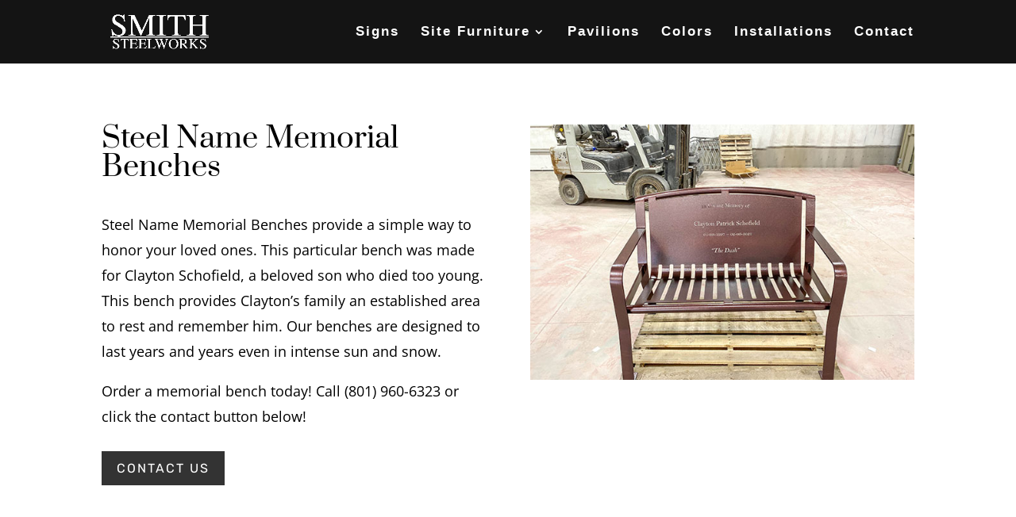

--- FILE ---
content_type: text/css
request_url: https://www.smithsteelworks.com/wp-content/et-cache/33054/et-core-unified-deferred-33054.min.css?ver=1765208461
body_size: 43
content:
.et_pb_section_3{min-height:11px}.et_pb_section_3.et_pb_section{background-color:rgba(109,138,145,0.57)!important}.et_pb_row_4,body #page-container .et-db #et-boc .et-l .et_pb_row_4.et_pb_row,body.et_pb_pagebuilder_layout.single #page-container #et-boc .et-l .et_pb_row_4.et_pb_row,body.et_pb_pagebuilder_layout.single.et_full_width_page #page-container #et-boc .et-l .et_pb_row_4.et_pb_row{width:56.2%}.et_pb_text_11 h2{font-family:'Prata',Georgia,"Times New Roman",serif;font-size:38px}.et_pb_button_1,.et_pb_button_1:after{transition:all 300ms ease 0ms}